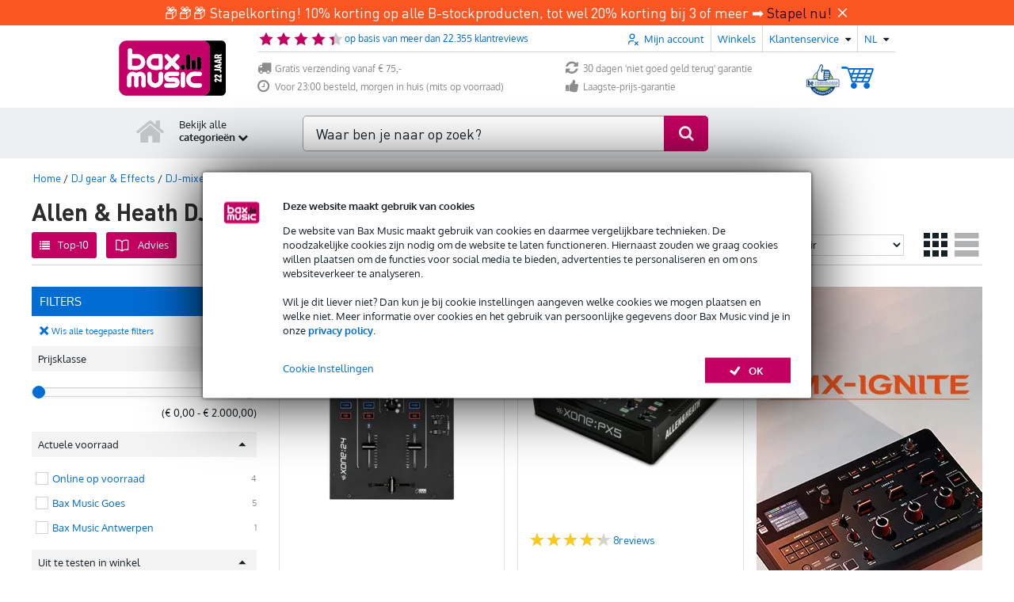

--- FILE ---
content_type: text/javascript
request_url: https://www.bax-shop.be/public/build/4855.5d3a5099.js
body_size: 25438
content:
(self.webpackChunkkasala=self.webpackChunkkasala||[]).push([[4855],{74855:function(e){const o=[{badge:{extra_discount:"Bargain Buy",extra_discount_split:"Bargain<br> buy",popular:"Popular",popular_split:"Popu<br>lar"},baxchat:{close:"Are you sure that you want to close the chat?"},baxmusic:{form:{product_review:{comment:"Comment",nickname:"Nickname",rate:"Rating"}},order:{sku:{"BA-KORTING":{sku:"BA-DISCOUNT",text:"Discount"},"BA-KORTING-COUPONS":{sku:"BA-KORTING-COUPONS",text:"Discount"},"BA-KORTING-KADOBON":{sku:"BA-KORTING-KADOBON",text:"Discount"},"BA-KORTING-SET":{sku:"BA-KORTING-SET",text:"Discount"},"BA-VERZENDKOSTEN":{sku:"BA-SHIPPING",text:"Shipping"}}},product_review:{created:"Thank you for your review."},logo:{title:"%shop_url% Sound | Stage | Studio"},product:{"delete-last-visited":"Clear list","last-viewed":"Recently Viewed","retail-price":"Recommended price"},slogan:"We support your stage"},breadcrumb:{checkout:{thank_you:"Bedankt voor je bestelling!"},item:{all_brands:"Brands",filters:"Filters",home:"Home",search_results:"Search results"}},button:{cancel:"Cancel",decision_help:{standard:"Buyer's Guides",advisor:"Interactive Gear Finder",advisor_help:"Not sure if this item is for you? Use our Choice Checker.",advisor_check:"Start Choice Checker",advisor_check_help:"Not sure if the %productName% is for you? Do a Choice Check."},login:"Log In",logout:"Log Out",logout_success:"You have been successfully logged out",logout_failed:"Logout failed, please try again",min_quantity:"Minus",plus_quantity:"Plus",search:"Search",save:"Save",title:{logout:"Log me out"}},cart:{abandoned:{content:"<strong>note:</strong> the items in your basket are not yet reserved. <br>Continue ordering to complete your purchase."},add_to_cart_button:"Add to Basket",add_to_my_cart_button:"Add to Basket",add_to_cart_from_cart_button:"Add",back:"Continue shopping",bstock:{message:"You are now buying a product that is <strong>not new</strong>. Always read the B-stock information and look at the photos. Then you will know exactly what to expect."},deleted_product:{notification:'<span>You\'ve removed</span> <span class="product-name %extraClassName%">%productName%</span> <span>from your basket. </span>',undo_link:"Undo"},empty:"Your basket is currently empty.",extra_product:{add_to_cart:"Order",complete_order:"Finish Off Your Order!",complete_order_description:"You might find these items interesting",discount:"%emphasis_start%%count%% korting%emphasis_end%",max_items_discount:"{0}max. %items% pieces|[1,Inf[max. %items% pieces with %emphasis_start%%count%% korting%emphasis_end%",title_free:"I want to order a free %product% ",title_price:"I want to add a %product% for just %price% "},gift:{your_gift:"Your gift",other_gift:"Different gift?",choose_other_gift:"Choose a different gift:"},menu:{go_to_cart:"Go to basket",cart_empty:"Cart is empty"},message:{cart_merged:"There are still items in the shopping cart of your previous visit. These are merged with the items of your current visit.",coupon_added:"Discount code %coupon% has been added to your basket.",coupon_or_gift_card_added:"Your gift card / discount code has been successfully applied.",coupon_not_applicable:"The gift card or discount code has been successfully activated but cannot be applied to the current items in your basket.",invalid_quantity:"Invalid number '%quantity%' entered.",max_items:"Your basket has reached the maximum of %max% items",not_yet_reserved:"Please note that any items in your basket haven't been reserved for you just yet. Click '%nextStep%' to complete your purchase.",product_is_not_suitable_for_country:"{1}Please note! '%name%' is not suitable for %country%.|[2,Inf]Attention! %name% is not suitable for %country%.",product_might_not_be_suitable_for_country:"The product %name% may not be suitable for use in %country% due to its property: %filterName% (%filterValue%).",product_quantity_unavailable:"{0}The product '%name%' is unfortunately out of stock.|{1}Of the product '%name%' there is only %count% left to order.|[2,Inf]Of the product '%name%' there are only %count% left to order.",coupon_not_used_up:"If you still order at least %remaining% worth of items, the coupons entered will be fully utilised.",coupon_discount_no_mixing:"You cannot combine fixed and percentage coupons.",coupon_gift_no_mixing:"You cannot combine fixed and percentage gift coupons.",coupon_one_discount_only:"You can only use 1 coupon per order.",coupon_discount_conflict:"You can use only 1 percentage discount voucher per order.",coupon_gift_conflict:"You can only use 1 percent gift voucher per order."},next:{login:"Go to Checkout",shipping:"Shipping method"},old_for_new:"If you want to take advantage of the old-for-new scheme, %link_start%click here for more information.%link_end%",product_table:{add_amount:"Refresh the quantity in the basket",coupon_invalid:"The discount code used does not apply to this product.",extra_warranty_incl:"Includes Bax Music Aftercare Package. Charge of %price% included in the total price.",hide:"Hide contents of basket",product:"{0}Items & Stock Status|{1}Item & Stock Status|]1,Inf[Items & Stock Status",product_label:"Products",product_set_label:"set",remove_product:{label:"Remove product from cart",aria_label:"Remove %product% from cart"}},product_count_label:"Item|Items",show:"see contents of basket",sold_with:{error:"Sorry, something went wrong!",heading:{interesting_for_you:"Interesting for you!",popular_products:"Popular products",sold_with:"Products from your basket are often sold with"},order:"order"},submitButton:"Checkout",usps:{free_shipping:"free delivery"},title:"Shopping basket | Bax Music"},cart_popup:{close_extra_info:"Close extra info",continue_shopping:"Continue shopping",coupon:{discount_label:"Discount"},delete_product:"Remove product from basket",direct_checkout:"Pay now",extra_product:{price_free:"Free"},gift:{price_free:"Free"},reserve_product:"Reserve now",title:"Your shopping cart",to_cart:"Go to basket"},category:{all:"All %category%",top10:"Top 10",full_assortment:"Our Complete Range",information:{subheading:"%category_name% information"},link_title:"Directly to %category%",menu:{assortment_title:"Assortment","overige-title":"Other Departments","popular-title":"Departments You Might Like"},popular_in:"Popular in %category_name%",view_all:"View all"},checkout:{shipping:{message:{business_shipping_without_vat:"If you want to order without VAT, the billing address must match the delivery address. Therefore choosing a collection point is currently not possible.",invalid_delivery_date:"The delivery date indicated is invalid.",missing_partial_delivery_choice:"Please indicate whether your order may be delivered partially or if you prefer it to be delivered in its entirety.",missing_mobile_phone_number:"You have not entered a valid mobile number. Please enter a valid mobile number or choose another shipping method.",missing_pickup_point_choice:"Choose a pick-up point"},billing_address:{title:"Billing Address",name:"Address name/characteristic",default_address:"Default address"},carrier:{internal:"option visible only internally"},co2neutral:"CO2-neutral shipping",delivery:{carrier:{no_delivery_default:"Delivery on this day via %carrier% is not possible.",no_delivery_on_day:"There will be no delivery this day via %carrier%."},date:"Delivery date",date_today:"from<br/>day",not_in_stock:"Your order is unfortunately not (entirely) available from stock. Choosing a specific delivery date is therefore not possible.",pick_date:"Select Your Delivery Date"},partial_delivery:{title:"Partial delivery",option_label:{allow:"Yes, my order may be sent in portions.<br />Products from this order delivered later will be shipped free of charge.",deny:"No, I would like my order to be sent once all of the products are in stock."},pick_date:"Choose a delivery date for items in stock"},pickup_point:{locker_days_available:"If you have opted for a locker; after you are notified, the package will remain for 7 days.",no_postcode:"You haven't entered a postcode yet.",not_found:"No pickup points found",opening_hours:{closed:"Closed",title:"Opening hours"},pick_up_where:"Where would you like to collect the order?",chosen_badge:"Selected Pickup Point",search_postal_code:"Search by postcode",show_less:"Show less",show_more:"Show more",title:"Pickup Point"},slideout:{address:{edit:"Change",edit_title:"Change address",edit_shipping:"Change delivery address",edit_billing:"Change billing address",new_title:"Add new address"},new_address:"Add new delivery address",title:"My addresses"},shipping_address:{addition:"Additions",company_name:"Company name",country:"Country",default_address:"Default shipping address",first_name:"First name",info:"Easily recognise your shipping address by giving it an address name/characteristic",insertion:"Surname prefix",last_name:"Last Name",name:"Address name/characteristic",new:"Add new delivery address",number:"House number",postal_code:"Postcode",salutation:{label:"Title",mr:"Mr.",ms:"Ms."},select:"Select",street:"Address Line 1",telephone:"Phone number",telephone_2:"2nd phone number",telephone_help:"to keep you informed about your order",town:"City/Town"},store_pickup:{address_title:"Collection address",description:"After completing the order, you will receive an e-mail from us with further instructions on how to collect the order. So please wait to drop by the shop for that particular email with additional information.",not_in_stock:"Your basket includes items that %city% store doesn’t have in stock right now. As soon you as you’ve paid for your order, the items will be shipped from our warehouse in Goes as soon as possible. The moment your order is complete and ready to pick up from %city%, we’ll let you know.",title:"Pick up your order at %store%"},tabs:{delivery:"Shipping",pickup:"Pickup"},validation:{address:"This address is incorrect!"}},thank_you:{print_view:"Print screen"},anonymous_checkout:{button:"order as guest",description:"Order without creating a Bax Music account",title:"I want to order as a guest"},carrier:{countdown:{today:"today",tomorrow:"tomorrow",hours:"Hour",minutes:"Min.",seconds:"Sec.",introText:"Want the assurance that your order %date% will be delivered? Then order before %cutoffTime%. You still have:"},error:{title:"None %carrier%and found",message:"Due to a technical error, we were unable to collect collection points.<br>Please try again.<br>If the problem persists, you can choose other delivery method."},internal:"Option visible only internally"},coupon:{cart:{title:"Cart contents:"},form:{deleteCoupon:"Remove this voucher from the shopping cart",deleteGift:"Remove this gift voucher from the shopping cart",label:"Enter Gift Card/Discount Code",submit:"Activate"},popup:{link:{text:"Enter Gift Card/Discount Code"}},product_not_applicable:"The discount code used does not apply to this product.",slideout:{title:"Gift voucher or discount code"},stackdiscount:{name:"Stacking discount",total:"Total stacking discount"},tooltip:{coupon:"Discount codes apply a discount to the products in your basket. Please note that some products are excluded from discount code offers. If that is the case, it will be indicated next to the relevant item in your basket.",gift:"Gift cards apply a discount to the total amount due in your shopping basket. Any unused credits will not be reinstituted."}},delivery:{address:"Delivery Address",choose:"Choose your delivery address",delivery_percentage:{label:"Please note: %carrierName% delivers %deliveryPercentage%% of parcels on the chosen date.",tooltip:'Our current delivery information shows that %carrierName% delivers %deliveryPercentage%% of its parcels on schedule. The delivery date you have chosen is therefore an estimate. As we like to avoid disappointment, we have selected a "delivery period" based on your preferred date. Your parcel will be delivered within this period. <strong>Tip:</strong> want to be more certain that your parcel will be delivered on time? Then look for a carrier with a higher percentage.'},delivery_window:{eta:"Your parcel will be delivered in the period from %startDate% to %endDate%. We cannot give a more precise date due to busy times for the carrier."}},download:"This product is a download. You will receive the product code and download location on the packing slip. You will receive the packing slip by e-mail. It may take some time before you receive the packing slip.",exclbtw:"excluding VAT",how:"How?",label:{amount:"Quantity",price:"Price",subtotal:"Subtotal"},message:{payment_method_unspecified:"You did not specify which payment option/bank you want to pay through.",order_process_error:"Something went wrong while processing your order, please try again later"},mobile_number:{mobile_tooltip:"(e.g.: 06 12345678)<br />Your mobile phone number will be used to inform you by SMS messages of the exact time when your order will be delivered.",required:"required",your_mobile:"Your mobile number"},navigation:{payment:"Proceed to payment",payment_short:"Proceed to payment",overview:"Order Overview"},overview:{checkout_text:"Pay",contact_info:"Contact Details",delivery:{courier_info:"Information for the deliverer",date:"Delivered on",date_range:"Your parcel will be delivered between %date_start% and %date_end%",date_unknown:"Not yet known",label:"Delivery Address",method:"Delivery Method",not_partial:"no partial delivery",partial:"partial delivery",partial_confirm:"If not all products are in stock, please indicate whether your order can be shipped or whether you want to wait to ship until all products of this order are in stock.",time_range:"between %time_start% and %time_end%"},invoice:"Billing Address",mobile:{checkout_title:"Confirm your order",checkout_button_text:"Confirm your order",reservation_title:"Confirm your reservation",reservation_button_text:"Confirm reservation"},vat_number:"VAT number",payment_method:"Payment method",pickup:{label:"Pickup location",date:"Pick up on"},reserve_text:"Finalise reservation",terms_conditions:"General terms and conditions",terms_conditions_text:"By continuing, you agree to our %link_start%general terms and conditions%link_end%"},payment:{badge:{most_chosen:"Most chosen"}},pick:{carrier:"Choose a Carrier",delivery_date:"Select Your Delivery Date",delivery_date_in_stock:"Choose a delivery date for items in stock",location:"Choose a pick-up point"},price:{billingCost:"Payment fees:",exclusive:"Total excluding VAT:",exclusiveAbbr:"Total excluding VAT:",free:"Free",inclusive:"Total including (%price%) VAT:",inclusiveAbbr:"Total incl (%price%) VAT:",inclusiveAbbrNoPrice:"Total incl. VAT:",shippingCost:"Delivery:",subtotalVatInclusive:"Subtotal including VAT:",subtotalVatExclusive:"Subtotal excluding VAT:"},safe_checkout:"At Bax Music we do everything we can to create a safe and secure environment for you as our customer. Paying for your order online is always done via a secure connection (SSL) and within your familiar online banking environment.",shop:"Bax Music shop",steps_bar:{cart:"your basket",delivery:"delivery",login:"sign in",order:"confirmation",payment:"payment",confirm_order:"confirm your order",complete_payment:"Finalise payment"},steps_bar_mobile:{cart:"Your Basket",delivery:"Shipping method",login:"Sign in",order:"Confirmation",payment:"Payment"},waystologin:{login:{heading:"Log Into Your Bax Music Account"},register:{heading:"Make a Bax Music Account"},asguest:{heading:"Order as a Guest",subheading:"I want to order as a guest",description:"Or order without a Bax Music account"}},when:"When?",where:"Where?",payment_method:{disabled_shipping_carrier:"You have opted for delivery via %shippingCarrierName%. This payment method is not supported by the selected carrier.",disabled_min_payment:"%notice%The total amount of your cart is less than %amount%, so payment method %paymentMethodName% cannot be selected.",disabled_max_payment:"%notice%Your shopping cart %billingCosts%has a total amount over %amount%. Above this amount, payment via %paymentMethodName% is not possible.",disabled_days_ahead:"It is not possible to choose %paymentMethodName% as payment method if you want the order delivered on %date%, as payment may not be processed in time.",disabled_partial_delivery:"Payment method %paymentMethodName% cannot be selected for orders that can be delivered in parts.",disabled_if_download:"This payment mode cannot be selected because your order contains a download product.",default:"It is not possible to pay with %paymentMethodName% for this order.",billing_costs:"with %costs% %paymentMethodGroupName% costs "},payment_method_group:{disabled_min_payment:"%notice%The total amount of your cart is less than %amount%which means that payment method %paymentMethodGroupName% cannot be selected.",disabled_max_payment:"%notice%Your shopping cart %billingCosts%has a total amount over %amount%. Above this amount, payment via %paymentMethodGroupName% is not possible."}},collapse:"Folding",content:{author:{about:"About %author%",by:"By %author%",more_from:"More from %author%"},by:"by",comments:{comment:"{0}comments|{1}comment|]1,Inf[comments",form:{comment:{error:"Enter a (longer) comment",help:"min.10, max.10000 characters",label:"Your comment",length:"Number of characters"},email:{error:"Fill in a valid email address",help:"this will not be published",label:"Email Address"},js_required:"JavaScript is required to use this form.",name:{error:"Fill in your name",label:"Name"},rating:{help:"select the right number of stars",label:"Your rating"},submit:"Submit"},leave_a_comment:"Leave a comment",leave_first_comment:"Be the first to leave a comment",none:"No comments",none_long:"No comments have been left yet",out_of_5:"van 5, op basis van",rating:"Beoordeling"},related_brands:"Related brands",related_products:"Related products",read_more:"Read more…",read_less:"Read less"},customer:{address:"Address Line 1",city:"Town/City",company:"Company Name",country:"Country",email:"Email",fullName:"Full name",phone:"Telephone",zip:"Postcode"},customer_service:{back:"Back to customer service",contact:{company_details:{label:"Contact",profile:"Company profile",fields:{bank_bic:"BIC code",bank_iban:"Account number",coc_number:"CoC number",email:"Email",statutory_name:"Company name",telephone:"Phone",vat_number:"VAT"}},correspondence_only:"Correspondence address only",helpdesk:{availability:"Customer service availability",holiday_hours:"Availability on holidays",regular_hours:"Standard availability"},page_title:"Contact information and opening hours",returns:"Find out about our returns procedure"},faq:{help:{plain:"Didn't find what you were looking for? Try searching again or ask customer service!",with_link:'Didn\'t find what you were looking for? Try again or ask <a href="%url%">our customer service</a>!'},questions:{less:"less questions",more:"more questions"},search:{results_found:"Picked out for you",no_results:"Sorry, nothing was found!<br/>Try searching again or ask our Helpdesk!"},title:"Frequently asked questions",widget:{back:"Go back",categories:"Select a category",header:"Check out our Frequently Asked Questions",questions:"Select a topic"}},pages:"Customer service pages",read:{less:"Show less",more:"Show more"},search:"Consult our customer service pages ...",title:"Helpdesk"},day:{monday:"Monday",tuesday:"Tuesday",wednesday:"Wednesday",thursday:"Thursday",friday:"Friday",saturday:"Saturday",sunday:"Sunday"},deals_menu:{title:"Offers & Promos",view_all:"View all"},errors:{404:{"not-found":"Page not found",heading:"This page does not exist (anymore)","search-with-results":"Unfortunately, we couldn't find what you were looking for. Maybe you're looking for one of these products:",search:{heading:"Alas! We did not find any products for your search.","what-to-do":{alternative:"Try another search",customerservice:'Looking for information about our service? Go to the <a href="%contactUrl%">customer service</a> page.',heading:"What can you do?",spelling:"Check the spelling of your search"}},text:"Apologies, we were unable to find what you were looking for."},500:{heading:"We'll be right back!",text:"Apologies for the inconvenience."},503:{search:{heading:"Products",message:"Something went wrong while searching. Please try again later"}},not_implemented:{text_mobile:"This page is not yet available on our mobile site."}},footer:{about:{header:"About Bax Music"},categories:"Categories",contact:"Contact",copyright:"General Copyright",customer_service:{header:"Service",header_title:"Customer service",payment_options:"Payment methods"},mobile:{header:"Mobile website",to_mobile:"To mobile website",to_mobile_title:"To mobile website"},other:{disclaimer:"Disclaimer",header:"Other",privacy_policy:"Privacy policy",terms_conditions:"General terms",cookie_settings:"Cookie settings"},post_adres:{title:"Contact",no_sale_point:"Correspondence address only",returns:"Find out about our Free Returns"},social_follow:"Follow us",stores:"Shops",tax:"All prices include %taxRate%% VAT unless otherwise stated"},form:{validation:{creditcard:"Enter a valid credit card number.",city:"Enter your city",company_name:"Enter your company name",date:"Enter a valid date.",dateISO:"Enter a valid date (ISO).",digits:"Enter numbers only.",email:"Please enter a valid e-mail address.",email_required:"Enter your e-mail address",equalTo:"Enter the same value again.",first_name:"Enter your first name",house_number:"Enter your house number",invalid:"Invalid entry",last_name:"Enter your last name",max:"Enter a value less than or equal to %max%.",maxlength:"Maximum %maxlength% characters allowed",min:"Enter a value greater than or equal to %min%.",minlength:"Minimum %minlength% characters required",number:"Enter a valid number.",password:"Enter your password",password_equal:"Passwords do not match",postcode:"Enter your postcode",postcode_invalid:"Invalid postcode",province_code:"Province code",range:"Enter a value between %min% and %max%.",rangelength:"Enter a value between %min% and %max% characters long.",remote:"Check this field",required:"This field is mandatory",street:"Enter your street name",street_invalid:"Invalid street name. We are not allowed to ship to a PO Box.",url:"Enter a valid URL."},choice:{select_value:"Select a value..."},phone:{attributes:{title:"Your phone number, e.g. %phoneNumber%"},error:"Invalid phone number, please enter as %phoneNumber%"},postcode:{error:"Enter your postcode, ex. '%postcode%'"},vat:{attributes:{title:"Your VAT identification number, e.g. %vatNumber%"},error:"Invalid entry. Sample VAT identification number: %vatNumber%"},domtom:{title:"",text:""}},information_menu:{title:"Information"},internal:{option:"option only visible internally"},label:{email_short:"E-mail",email_long:"Email Address",password:"Password"},latest_news:{title:"Latest news",to_news_page:"All News",next_page:"Show next results"},login:{account:{button:"Fill in my details",form:{email:{label:"Email Address"},password:{label:"Password"},button:"Log In"},heading:"Log Into Your Bax Music Account",info:"Log in with your Bax Music account"},checkout:{title:"Login"},error:{something_went_wrong:"Unfortunately, something went wrong...",username_password_invalid:"Incorrect username or password. Try again.",login_required:"You need to log in to view this page."},heading:"Login",label:{password:"Password",username:"Email Address",button:"Log In"},login_with_account:"Log in with your Bax Music account",password_forgotten:"Forgot your password?",placeholder:{password:"Password",username:"Email Address"},register:{button:"Register now",heading:"I'd like to register as a customer",info:"Create a Bax Music account and enjoy the benefits"},success:"Welcome %name%, you are redirected...",title:"Sign up in one of the following ways",want_to_register:"I'm not a customer yet, and would like to register."},mail:{disclaimer_notice:'<a href="%disclaimer_url%" style="text-decoration: underline;" target="_blank">This disclaimer</a> applies to all of our messages.\n',disclaimer_text:"No rights can be derived from the website or the information/prices contained in this e-mail.\nThis e-mail has been generated by the web store robot.\n",customer_service_notice:'Should you have further questions, please consult the FAQ on our <a href="%customer_service_url%" target="_blank" style="%link_style%">customer service</a> page.\n',signoff:"Kind regards,\n\nThe Bax Music team\n",customer_service:{question:"I have a question about the following product.",comment:"Comment:",greetings:"Dear Customer Service",signoff:"Kind regards,",footer:"This e-mail has been generated by the web store robot.",faultfound:"I found an error on the following url:",recommendproduct:"would like to draw your attention to a Bax Music product in which you are probably interested.",greetUser:"Dear",moreInfo:"More Information",gotoProduct:"Go to product"},contact:{tel:"Tel: %phone_number%",email:'E-mail: <a href="mailto:%email_address%" style="%link_style%">%email_address%</a>',website:'Website: <a href="%link_url%" style="%link_style%" target="_blank">%link_text%</a>'}},manufacturer:{overview_page_title:"Brands",search:{no_results:"Brand not found",placeholder:"Find a brand"}},media:{title:{"360deg":"360&deg; Photo",video:"Videos (%count%)"},zoom:"Enlarge"},mobile:{assortment:{title:"Assortment"}},mybax:{warranty:{button:"Register your return",general:{header:"General information about Bax Music Warranty & Returns",body:"There may be several reasons why you want to send back an item or an entire order, and we have a slightly different return process for each reason. To make sure your return is handled as smoothly and quickly as possible, we’ve created a separate page to guide you through the process step by step. You can also register an item for return via your Bax Music account."},more:{header:"For more information",body:"If something is still not clear or you have any questions about the conditions below, feel free to call: 020 36952176 or email: customer-service@bax-shop.co.uk"},title:"Warranty & returns"}},navigation:{back_to_results:"Back to results",end:"End",next:"Next",page:"Page %page%",pageOf:"Page %page% of ",previous:"Back",press_next:"Please click to continue",start:"Begin"},notify_product_in_stock:{footer_notice:"Your e-mail address and name will be saved to send a one-time e-mail as soon as this product is in stock.",label:{email:"Your email",name:"Your name",submit:"Send"},link:"E-mail when in stock",submit_error:"Something went wrong while sending",thanks_message:"Your details have been saved. As soon as this product is in stock, we will send you an e-mail.<br> This data will then be removed from our database.<br>",title:{modal:"Mail me as soon as this product comes in stock",thanks:"Thanks"}},opening_hours:{closed:"Closed",open_from_until:"%opening_time% - %closing_time%",open_with_deviating_closing_time:"Closed from %closing_time%",open_with_deviating_opening_time:"Open from %opening_time%",title:"Opening times",title_shop:"Shop opening hours",today:{today:"Today",closed:"Closed today",open_on_sunday_shopping:"Open today until %closing_time% (Shopping Sunday)",open_until:"Open today until %closing_time%",opens_at:"Open today from %opening_time%"}},order:{status:{received:"Received",pending:"Processing",canceled:"Cancelled",canceled_zombie:"Cancelled (zombie)",shipped:"Shipped",ready_for_pickup:"Can be collected",payment_received:"Payment received",pickup_complete:"Collected",backorder_1_shipped:"Backorder 1 shipped",backorder_2_shipped:"Backorder 2 shipped",backorder_3_shipped:"Backorder 3 shipped",online_payment_failed:"Online payment fails",awaiting_payment:"Awaiting payment ",cancel_in_48h:"Will be cancelled within 48 hours",backorder:"In backorder",suspicious_creditcard:"Dubious credit card",ap_declined:"AP denied",ap_authorised:"AP authorised",ap_invoiced:"AP billed",ap_refund:"AP refunded"}},password_change:{layout:{title:"Adjust password",text:"Set a new password down below"},form:{new_password:{first:"Choose a new password",second:"Fill in the password again"},submit:"Change password"}},password_forgotten:{layout:{title:"Forgot your password?",text:"If you can't remember your password, just enter your email address below and we’ll send you a message within a couple of minutes so you can make a new one. If you run into any other problems, feel free to reach out to our Helpdesk."},form:{email:"Your e-mailadress",submit:"Submit"},result:{layout:{title:"An email has been sent",text:"An e-mail will be sent to %email% within several minutes. This e-mail contains a link that lets you change your password. Please note: the e-mail will only be sent if the entered e-mail address is registered in our system.\n"}}},password_user_notfound:{mail:{subject:"Bax Music | password forgotten?",title:"Password forgotten?",body:'Dear,\n\n\n&bull; Create a <a href="%register_url%" >new account</a> using this e-mail address.\n&bull; Try to <a href="%checkout_login_url%" >log in</a> using a different e-mail address.\n'}},password_reset:{mail:{subject:"Bax Music | reset your password",title:"Reset your password",body:"Dear %full_name%,\n\nWe have received a request to reset the password connected with your account.\n\nIf you submitted the request, please click on the link below to change your password:\n<a href=\"%reset_url%\" >%reset_url%</a>\n\nIf you can''t click on the link, you can also copy the link and paste it into the address field in your web browser.\nIf you did not submit a request to reset your password, you can ignore this e-mail and your password will remain the same.\n"}},payment:{afterpay:{phone_number_edit:"You can also update your phone number in %tag_start%your invoice data%tag_end%.",phone_number_error_short:"Error",phone_number_invalid:"You need a valid phone number to checkout with AfterPay",phone_number_on_record:"The following phone number will be used to validate your AfterPay payment",phone_number_saved:"Your phone number has been saved",phone_number_saved_short:"Saved"},choose_payment_method:"Choose a payment method",click_to_pay:"Click the button to pay via %payment_method_name%",extra_costs:"additional costs: %costs%",go_to_cart:"Go to cart",inline_creditcard:{error:"Sorry, something went wrong!",retry:"Try again",waiting:"Is the form taking too long to load?"},no_available_payment_methods:"No payment methods available",no_payment_text:"The total amount remaining to be paid is €0.00. No payment is required.",not_available:"This payment method is not possible",shipping_method_unsupported:"You have selected delivery via %carrier_name%. This payment method is not supported by the selected carrier.",title:"How would you like to pay?",title_no_payment:"No payment necessary",redirect:{title:"Baxshop.co.uk - You will be redirected for payment...",title_short:"Payment",please_wait:"You will be redirected for payment. Please be patient for a moment.",timeout_please_try_again:"This is taking too long, click here to try again ?"},result:{acceptance:{canceled:{title:"Unfortunately, your payment failed"},declined:{title:"Unfortunately, your payment has been declined",description:"This rejection can have various causes, but we advise you to contact your bank immediately if the cause is unknown to you."},exception:{title:"Unfortunately, your payment was not immediately approved",description:"Once we receive the final approval, which takes about 5 minutes, we will ship the products directly to you. Once again, we thank you for your order."}},cancel_order:"Cancelling your order",edit_or_retry_order:"Adjust / reorder your order",or_would_you_like_to:"Or do you want...",payment_failed_question:"Did your payment fail?",retry_payment:"Try again",title:"Unfortunately, your payment failed",visit_order_details:"View the details of your order"}},placeholder:{username:"Email Address",email:"E-mail address",password:"Password",search_bar:"What are you looking for?"},price:{BStockFrom:'<a href="%url%">B-Stock</a> from %price%',contact:"Contact us for the price!",combined_price:"Now as a combination for",currently_bundled_for:"Now as combination for",discountedFrom:"From %price%",ecoTaxIncluded:"incl. environmental impact: <strong>%price%</strong>",msrp:"Recommended price",taxExclText:"excl. %rate%% VAT",taxInclText:"incl. %rate%% VAT",unknown:"The price of this product is not yet known",your_discount:"You save"},product:{addToCart:{slideout:{title:"The product has been added to your basket",nav:{back:"Continue shopping",forward:"Proceed"}}},alternatives:{accessories:"Accessories (%count%)",demo_available_in_shop:"This product is available as a demo copy in our shop in %city%",other_from_same_brand:{search_link:"Find all products of the brand %brand%",title:"Other products from %brand%"},other_from_same_category:{search_link:"Search all products in category %category%",title:"Alternative products by other brands"},other_from_same_category_and_brand:{search_link:"Find all products from the brand %brand% in the category %category%",title:"Related products from %brand%"},out_of_stock_alternatives:"Alternative items",out_of_stock_no_alternatives:"No alternatives found",title:"More products at Bax Music",try_product_in_shop:"You can try this product in our shop in %city%",variations_slider_title:"See also (%count%)"},b_stock:"B-stock",b_stock_description:"This item has been returned and may show light signs of use. Please check the photos.",bundle:{title:"Package deal",title_with_count:"Combination advantage (%count%)",order_as_bundle:"Order as set"},demo:{label:"Demo",subtitle:"This product is available as a demo in our shop in %city%"},downloads:{info:{is_download:"This product is a download. After completing your purchase, you'll receive a packing slip via e-mail which includes the download code and download link.",label:"Download Product",no_returns:"Download products sent by e-mail cannot be returned.",wait_for_slip:"It can sometimes take a little while for the packing slip to reach you. Please make sure to check your spam or junk folder."},table:{description:"Description",extension:"Extension",language:"Language",language_unknown:"Unknown",type:"Type"},title:"Downloads (%count%)"},extra_warranty:{benefits:{extended_period:"A 2-year warranty extension on top of the standard warranty",extended_return_period:"%extendedReturnPeriod%-day trial period (normally %standardReturnPeriod% days)",free_loaner:"Free loan gear while you wait for repairs (on request)",free_returns:"Free returns for repairs during the entire warranty period",label:"Get the Bax Music Aftercare Package with this product and get:"},default_warranty:"Bax Music Guarantee: %period%",disclaimers:{in_addition:"The statutory warranty remains valid. The Aftercare Package does not affect this. When you purchase the Bax Music Aftercare Package, it includes a warranty extension, which will be in addition to the statutory warranty period.",percentage:"The cost of the Bax Music Aftercare Package is based on a percentage of the item price. Therefore, the price of the Aftercare Package will vary from one item to another."},offer_label:"Select now to get a 2-year warranty extension and other exclusive perks!",price_label:"%price% one-time fee",title:"Bax Music Aftercare Package"},news:{title:"News and items (%count%)"},not_found:"Product not found",others_bought:{label:"Other people also bought",add_to_cart:"Add to order",added:"Added"},outOfAssortment:"This item is discontinued",popup:{error:"Sorry! Something went wrong!",more_information:"More information"},product_information:{extra_warranty:"Now temporarily with %years% year extra warranty!",general:"General",tabs:{description:"Description",details:"Details"},tips:"Tips or comments about this product",title:"Product information",warranty:"Bax Music Warranty",warranty_unknown:"The warranty period of this product is unknown."},product_number:"Product no: %sku%",product_number_as_prefix:"Product no: ",pros_and_cons:"Pluses and minuses",rent:{button:"Hire this item",title:"Hire this item",popup:{title:"Hire your gear at Bax Music!",description:"Always dreamed of playing a musical instrument but never had the cash to pick one up? Want your child to try out their new musical hobby before you buy?"},usp:{cancellation:"Your hire contract can be cancelled after just 4 months",delivery:"<strong>Free</strong> delivery",price:"Hire this item for as little as £%price% a month",rent_multiple:"Hire multiple items at the same time: min. %min% and max. %max%",rent_to_buy:"The option to buy your hired gear at a discount",warranty:"Quick exchange if the item develops a fault"}},reservation:{how:"<strong>How does it work?</strong><br> Click on ‘Reserve Item’ and we’ll prepare it for pickup in %city%.",instock:"<strong>When can I pick it up?</strong><br> As soon as you get an email letting you know that your order is ready for pickup. This usually takes less than 24 hours.",instock_email_info:"Within 24 hours, you will receive an <strong>e-mail</strong> containing the <strong>date</strong> and <strong>time</strong> when you can collect your order.",not_instock:"<strong>When can I pick it up?</strong><br> As soon as the item is in stock again, we’ll have it shipped to the store. We’ll send you an email to let you know that your order is ready for pickup.",pay:"<strong>When do I pay?</strong><br> You can pay for the item in the store when you come to pick it up.",try:"<strong>Can I reserve an item just to try it out?</strong><br> Sure! And don’t worry, if it’s not quite right for you, you don’t have to buy it either."},shop:{can_test_in_shop:"To be tested in shop",slideout:{link:{reserve:"Booking",reserved:"Reserved"},reserved:{button:"Reserve Item"},title:"Reserve this product and pick it up at one of our Bax Music shops"},stock:{canBePickedUp:'This product is (partially) in stock at one of our <a href="%url%#shop-stock-information" class="js-shop__stock--open-slide">Bax Music shops</a>',title:{notonline:'{1}Well in stock at <span class="text-underline">%count% store|</span> ]1,Inf[Well in stock at <span class="text-underline">%count% shops</span> ',online:'{1}Also in stock at <span class="text-underline">%count% store|</span> ]1,Inf[Also in stock at <span class="text-underline">%count% shops</span> '},view:"View <strong>shop stock</strong>"}},shop_stock:{demo_available_in_shop:"A demo model of this product is available in this shop",reserve_and_pickup:'Reserve this product and pick it up at one of our <span class="underline" rel="infobox" title="%title%">Bax Music shops</span>',reserve_and_pickup_mouseover:"There are music havens and music paradises! How big is a Bax Music shop? Even in an S-size Bax Music store, up to 200 m² in size, every product group in our range is present: from guitars, ukuleles, drums and digital pianos to microphones, DJ gear, speakers and lighting. The other extreme is an XL store, with at least 1,000 m² of floor space. In between, we have the M-store (200 to 500 m²) and the L variant (500 to 1000 m²).",reserve_and_pickup_short:"Reserve this product and pick it up at one of our Bax Music shops",reserve_link:"Booking",shop_in_city:"Bax Music shop in %city%",title:"Shop stock"},stock:{temporarily_unavailable:"Temporarily unavailable",temporarily_unavailable_shops_exception:"Temporarily unavailable online, but available in one or more stores."},specifications:{dimensions:"Dimensions",heading:"Product specifications",including_packaging:"Incl. packaging",properties:"Product features",see_all:"Full specifications",title:"Specifications",unknown:"Not yet known",weight:"Weight",weight_and_dimensions:"Weight and dimensions including packaging"},usedInCountries:{long:"This product is only suited for use in: %countries%",short:"Only for:"},quick_view:"Quick view"},product_feedback:{footer_notice:"Your personal data will not be stored",label:{email:"Your email",message:{ask_question:"Your question",report_error:"Description/error"},name:"Your name",submit:"Send"},link:"Found an error? Report it to us",submit_error:"Something went wrong while sending",thanks_message:"Your message has been successfully sent to our helpdesk!",title:{ask_question:"Ask a question about this product",report_error:"Found a mistake? Let us know",thanks:"Thanks"}},product_compare:{title:"Compare your gear",general_information:{read_more:"Read more",title:"General information",weight:"Weight (including packaging)",dimension_description:"The weight and dimensions <b>include</b> packaging",length:"Length (including packaging)",width:"Width (including packaging)",height:"Height (including packaging)",category:"Category",evaluation:"Rating",no_evaluation:"No rating",valuations:"ratings",valuation:"",stock:"In stock",description:"Description"},specifications_information:{title:"Specifications"},characteristics:{title:"Product features"},seo:{title:"Products comparator | Bax Music"}},product_listing:{all_categories:"All categories",brand:"Brand",categories:"Categories",category_info:"Category information",deals:"Special offers",external_reviews:{title:"Reviews"},filters:{brand:{all_brands:"All brands"},clear:"Clear all filters",heading:"Filters",price:{name:"Price range",subheading:"Show products between"},show:{less:"Show less",more:"Show more",results:"Show results"},stock:"Stock"},need_advice:"Product specialists",newest_products:"Newest products",no_products:{heading:"We couldn't find what you're looking for.",what_can_you_do:"What can you do?",check_spelling:"Check the spelling of your search",try_another_query:"Try another search term",customer_service:'Looking for info about our service? Go to our <a href="%url%">Helpdesk</a> page'},order_by:{label:{desktop:"Sort by",mobile:"Sort products by",short:"Sort by"},fields:{cdate:"Newest products",name:"Name - A / Z",name_rev:"Name - Z / A",popular:"Popular",price:"Price - Low / High",price_rev:"Price - High / Low",product_average_votes:"Highest rated",product_cdate:"Latest products",product_name:"Name - A / Z",product_name_rev:"Name - Z / A",product_price:"Price - Low / High",product_price_rev:"Price - High / Low",product_stock:"Stock - High / Low",score:"",relevance:"Relevance",stock:"Stock - High / Low",stock_rev:"Stock - Low / High"}},paginator:{collapse:"Collapse",expand:"Expand",expand_collapse:"Collapse/expand",next:"Next",previous:"Previous",up:"To top"},products:"Products",products_found:"{0}No items were found.|{1}We’ve found %startwrap%1%endwrap% product.|]1,Inf[We’ve found %startwrap%%count%%endwrap% items.",related_products:{heading:"Related items",sub_heading:"The items below don’t fully match your search, but might interest you"},related_queries:"Related searches",searched_for:"You have searched for %startwrap%%keyword%%endwrap%",specialists:"Our specialists will give you the best possible service and are happy to offer excellent professional advice!",top_ten:"Top-10",whatsapp:"Ask your question via Whatsapp"},recommend_to_friend:{footer_notice:"Your personal data will not be stored",label:{email:"Your email",friend_email:"E-mail friend",friend_name:"Friend's name",message:"Your message",name:"Your name",submit:"Send"},link:"Tip this product to a friend",submit_error:"Something went wrong while sending",submit_success:"Email has been successfully sent to %name% (%email%)",title:{modal:"Recommend this product to a friend",thanks:"Thanks"}},recommendations:{"homepage-grid":{title:"Recommended for you"}},registration:{checkout:{register_button:{label:"Next"},title_guest:"Order as a Guest",shipping_address:{pickup_point_notice:'%break%<p>Would you like the order to be delivered to a collection point? %break% You will be able to specify this later under "Delivery method".</p>'}},flash:{success:"Your personal data is stored"},form:{email:{error:{in_use:"This e-mail address has already been registered.",tip_password_forgotten:"Forgot your password?"}},invoice_address:{title:"Billing Address"},password:{password_strength_info:"Tip: Choose capital letters, special characters and numbers to make your password more secure.",password_strength_message:"Security level of password:"},register_button:{label:"Register now",label_mobile:"Register"},shipping_address:{title:"Shipping information"},title:"Register"},title:"Register"},reviews:{form:{close:"Close",description:{error:{min:"Your review must include at least 10 characters",max:"Your review must include less than 10,000 characters"},label:"Your review"},disabled:"A review can no longer be written about this item",name:{error:"Your name must include at least 2 characters",label:"Your name"},rating:{error:"Your rating must be a minimum of 1 star or a maximum of 5 stars",label:"Your rating"},status:{error:"Something went wrong!",success:"Thanks! Your review has been sent"},submit:"Send",write_new:"Write a review"},link:{readAudioFanzine:"Read more on Audiofanzine",translateAll:"Translate all reviews into English",translateOne:"Translate to English",viewOriginal:"View original review"},linkShowAll:"Show all %total% reviews",list:{error_loading:"There are no reviews for this item yet.",load_more:"Load more reviews",loading:"Loading reviews...",no_reviews:"There are no reviews for this product yet."},pluralize:"{0}reviews|{1}review|]1,Inf[reviews",readOrWrite:"Read reviews or write one yourself!",title:{otherReviews:"Reviews from other countries",short:"Reviews",short_with_count:"Reviews (%count%)",short_with_count_html:'Reviews <span class="nbOfReviews">(%count%)</span>',translateAll:"Translate all reviews into English",viewOriginal:"View original reviews",wroteAbout:"Wrote the following about"},translated_from:{de:"This review was automatically translated from German.",en:"This review was automatically translated from English.",es:"This review was automatically translated from Spanish.",fr:"This review was automatically translated from French.",it:"This review was automatically translated from Italian.",nl:"This review was automatically translated from Dutch.",sv:"This review was automatically translated from Swedish."},write:"Write a review",none:"no reviews yet"},scroll_to_top:"Back to top",search_bar:{alt:{throbber_image:"Search..."},see_all_categories:"Browse by %tags_before%Department%tags_after%",suggestions:{goto:"Go to",advisor:"Buyer's Guides",none_found:"Search for %query%",scoped:{heading:"Search in categories",link:"%query% at %scope%"}},title:{back_to_homepage:"Back to homepage"}},seo:{description:{manufacturer_list:"An overview of all brands at Bax Music",homepage:"Bax Music always offers the best XXL Service, Free Returns, a 30-Day Trial Period, and 3-Year Bax Music Warranty",homepage_og:"Bax Music always offers the best XXL Service, Free Returns, a 30-Day Trial Period, and 3-Year Bax Music Warranty",default:"Large assortment of %name% available for immediate delivery | %days% days 'money-back' guarantee | orders placed on weekdays before %hour% o'clock, delivered the next day!",product:"Always with the best XXL service at Bax Music | %days% days 'money-back' guarantee | orders placed on weekdays before %hour% o'clock, delivered the next day!",gallery_og:"Bax Music Store",gallery:"Bax Music has music stores in Amsterdam, Goes, Rotterdam, and Antwerp, with everything for DJs, producers, musicians, and other music lovers!",contact:"",shop_index:"Bax Music has music shops in Goes, Rotterdam, Amsterdam, Apeldoorn, Antwerp and Bruges, with everything for DJs, producers, musicians and other music lovers!"},title:{default_category:"%cat% | Bax Music",manufacturer_list:"Bax Music | Brands",shop_index:"Bax Music music shops: six music shops with extensive range",shop_page:"%name%: the store for your musical instruments and gear",homepage:"Bax Music | Online music store for DJs, producers and musicians",homepage_og:"Bax Music | Online music store for DJs, producers and musicians",default:"buy a %name%? | Bax Music",contact:"Contact information and opening hours | Bax Music",customer_service:"Customer Service | Bax Music",gallery:"Bax Music music stores: four stores with an extensive assortment"},sale:{title:"Buy %product% sale product? | Best XXL Service | Bax Music",description:"Large assortment of %product% sale products available for immediate delivery | %days% days 'money-back' guarantee | orders placed on weekdays before %hours% o'clock, delivered the next day!"},catalog:{title:"Complete assortment from Bax Music",description:"View the complete assortment from Bax Music. | %days% days 'money-back' guarantee | orders placed on weekdays before %hours% o'clock, delivered the next day!"},category_overview:{title:"%cat% | Bax Music"},manufacturer_category:{heading:"%man% %cat%",title:"%man% %cat% | Bax Music",description:"Large assortment of %man% %cat% available for immediate delivery | %days% days 'money-back' guarantee | orders placed on weekdays before %hours% o'clock, delivered the next day!"},registration:{title:"Registration"},registration_completed:{title:"Registration completed"},news:{title:"News",description:""},wishlist:{order_of:"Order of",wishlist_of:"Wishlist of"},checkout:{title:{step_2:"Shipping method",step_3:"Payment method",step_4:"Confirmation"}}},shipping:{cost:{free:"free",paid:"Delivery",paid_price:"Delivery: %price%",paid_price_excluding:"Delivery: %price% (excluding VAT)"},fulfilment_text:{condition:{afterpay:"If Afterpay validates your payment",payment_received:"If your payment is received in time"},delivery_window:{between_dates:" between %delivery_date% and %delivery_window_end%",on_day:" on %delivery_date%",on_day_with_time:" on %delivery_date%, between %delivery_period_start% - %delivery_period_end%"},template:{on_date_with_time_window:"On %date% between %start% and %end%",parcelshop:"Your order will be delivered to a %carrier_name%%delivery_window%",parcelshop_conditional:"%condition%, your order will be delivered to a %carrier_name%%delivery_window%",shop:"You can collect your order from %carrier_name%%delivery_window%",shop_conditional:"%condition%, you can collect your order from %carrier_name%%delivery_window%",standard_delivery:"Your order will be delivered by %carrier_name%%delivery_window%",standard_delivery_conditional:"%condition%, your order will be delivered by %carrier_name%%delivery_window%",today_with_time_window:"Today between %start% and %end%",tomorrow_with_time_window:"Tomorrow between %start% and %end%",tomorrow_night_with_time_window:"Tomorrow evening between %start% and %end%",tonight_with_time_window:"Tonight between %start% and %end%"}},validation:{choose_pickup_point:"Pick a %name%",fix_address_or_choose_another:"Please correct the address or choose a different shipping method.",house_number_incorrect:"The house number '%name%' of the chosen address '%number%' is not correct.",mobile_phone_number_incorrect:"You have entered an invalid mobile number. Please enter a valid mobile number or choose a different shipping method.",mobile_phone_required:"Your mobile phone number is required.",selected_address_incomplete:"The address information you chose '%name%' is not correct.",partial_delivery_undefined:"Please indicate whether your order may be delivered partially or if you prefer it to be delivered in its entirety.",phone_number_incorrect:"The telephone number you entered is invalid.",address_incorrect:"This address is incorrect!"},method:{bpack:{address_type_name:"bpack",brand:"bpost",title:"bpost pickup point"},bpost:{max_housenumber_length:"For delivery with BPost, your house number cannot be any longer than 8 characters. Any further information can be added to the ‘Additions’ field."},colissimo_pickup:{address_type_name:"Colissimo",brand:"Colissimo",title:"Colissimo pickup point"},dhl_delivery:{delivery_code_notice:"For this order, you will receive a code via e-mail from DHL. This code needs to be shown to the DHL courier to confirm that the package is being delivered to the right person."},dhl_parcel_shop:{address_type_name:"DHL Parcel",brand:"DHL",title:"DHL collection point","pickup-info":"In stock and ordered before 11:00 pm? Then your order will be ready for collection at your nearest DHL ServicePoint the next day from around 1:00 pm. Advice: please wait to receive confirmation via your DHL app or email before collecting, and please note the opening hours of your collection point."},mondial_relay:{address_type_name:"Mondial Relay",brand:"Mondial Relay",title:"Mondial Relay collection point"},post_nl_pickup:{address_type_name:"PostNL collection point",brand:"PostNL",title:"PostNL collection point"},parcel_force:{address_type_name:"ParcelForce",brand:"ParcelForce",title:"ParcelForce Collection point"},ups_pickup:{address_type_name:"UPS Access Point",brand:"UPS",title:"UPS Access Point"}},noCarrier:"Unfortunately, we are unable to ship one or more items. This is usually because an item is too large or heavy for our courier. We are working hard to make this possible again soon.",overview:{button:{add_address:"Add Address"},heading:"Your Delivery Addresses",info:"You can edit your delivery address while placing an order, or by clicking on the pencil icon next to the address you want to change.",set_as_default:"Set as default delivery address",shipping_address:"Shipping address"},pickup:{search:{button:{desktop:"Search",mobile:"Search"},no_pickup_points_found:"No collection points found.",pickup_at_location:"You've indicated you want to pick up your order at:",search_pickup_point:{desktop:"Search for a pickup point near you",mobile:"Search for a pickup point near you"},where_to_pickup:{desktop:"At which %name% would you like to collect your order?",mobile:"At which %name% would you like to collect your order?"},zipcode_placeholder:"Postcode"}},choices:{both:"Indicate whether you would like your order delivered or collected.",delivery:"Please indicate how you would like your order to be delivered.",pickup:"Please indicate where you would like to collect your order."}},social:{facebook:"Follow Bax Music on Facebook",twitter:"Follow Bax Music on Twitter",youtube:"Follow Bax Music on Youtube",tiktok:"Follow Bax Music on TikTok",instagram:"Follow Bax Music on Instagram",pinterest:"Follow Bax Music on Pinterest",blog:"Follow Bax Music via Blog",blog_button:"blog"},special_events:{"2024/open-dag":{title:"",meta_description:""},"2024/ade":{title:"",meta_description:""},"2024/black-friday":{title:"Black Friday 2024",meta_description:"From the dawn of Black Friday 2024 to the close of Cyber Monday 2024, the Bax Music team will be stacking up a wee mountain of mouth-watering offers."},default_title:"Bax Music | Online music shop for DJs, producers and musicians",black_friday:{header:{title:"7% discoumnt",subtitle:"on the entire catalog",banner:"Use discount code: <span>BF2023</span> in your shopping cart"},title:"Black Friday",topdeals:"Top 16 <span>Black Friday</span> deals",category_deals:"View the <span>Black Friday</span> deals per category",brand_deals:"You also get a 7% discount on these brands",combination_deals:"Black Friday's Crazy Combinations",other_deals:"View other offers here",faq:"Frequently Asked Questions",conditions:"Crazy Combinations <span>-</span> Terms and Conditions",check_all_deals:"View all Black Friday deals >>"},carnaval:{title:"Carnival | the best deals at Bax Music",meta_description:"At Bax Music you will find everything for a fantastic Carnival! Plus, we have 20 dazzling deals that will get you in the mood."},goede_voornemens:{intro_first_part:"We support your dream! One of the most popular New Year's resolutions is to learn to play a musical instrument. That is why we have special Bax Music Starter Sets at Bax Music. These sets have been carefully put together by the experts at Bax Music and are particularly suitable for beginning musicians. In addition, the components of the sets are often suitable for expansion, so with a Bax Music starter package, everyone can go for years! Which instrument will you choose for 2023?",intro_second_part_header:"From DJs to drummers!",intro_second_part:"Do you or does your child dream of a future as a famous musician or successful DJ? Then now is the time to make that dream come true. There are Bax Music Starter Sets for DJs, for guitarists on electric or acoustic guitar, for bassists, for beginning light and sound technicians, for keyboard players and beginning drummers. The Bax Music Starter Sets have been put together in consultation with stage, sound and studio professionals and give the starting musician or DJ the necessary creativity that he or she will enjoy for years to come. With the Bax Music Starter Sets you make a good start, and in music, that's more than half the battle!",startersets:"STARTERSETS",blog:"BLOG",title:"Good intentions"},lucien_foort:{title:"Lucien Foort",header:{header:"Lucien Foort header"},intro:{intro_first_part:"Behind the company Analog Kitchen is DJ/producer Lucien Foort. A name that may not immediately ring a bell with everyone, but as soon as you search for the rave hit Quadrophonia on YouTube, you will immediately recognise it. That's Lucien in the early 90s! He has earned his spurs over the years. For Bax Music, he has put together handy sets of producer-gear, specifically gear that Lucien finds very interesting. We would like to put those sets in the spotlight here."},section_separators:{product_sets:"SET PRODUCTS",video:"VIDEO"},sets:{dawless_jammer:"Dawless Jammer",dawless_performer:"Dawless Performer"},video:{dawless_jammer:"Dawless Jammer Analog Kitchen 1",dawless_performer:"Dawless Performer Analog Kitchen"}},special_deals:{price_from:"was",price_for:"now"},voorjaarsschoonmaak:{section_devider:{blogs:"BLOGS",video:"VIDEO"},intro:{intro_first_part:"Maintaining musical instruments and equipment, is it really that important? Well, you'll avoid taking them to the junkyard prematurely later. And proper maintenance will keep them looking forever young. Impossible to leave such crunchers still in a corner. Afraid of giving your music gear the wrong care? Use our tips &amp; tricks below!"},sets:{guitar:"Guitar",cd_vinyl:"CD &amp; Vinyl",microphone:"Microphone",drums:"Drums",blowinstruments:"Wind instruments",smokemachine:"Smoke machine"},blogs:{microphone:"Microphone cleaning - Why and how?",blowinstruments:"Maintenance of brass instruments",guitar:"How should I clean my guitar?",vinyl:"How do I keep my vinyl in top condition?",smokemachine:"Smoke machines: 5 do's &amp; dont's for longer life"}}},specialist_banner:{ask_specialist:"Ask our specialists!",ask_specialist_link:'Our <a class="%classes%" href="%link%">helpdesk</a> will help you!',need_help:"Need advice?",title:"Specialist"},stock:{delivery_time:{known:"This item is not in stock right now. If you order now, we expect stock within %expected%",unknown:"More than one item in your basket? If some of the items are not in stock, you can sometimes opt for partial delivery. Items that are in stock will be packed and sent immediately and items that are not in stock will be packed and sent later, as soon as they arrive in stock."},status:{in_stock:"In stock","10_15_weeks":"10-15 weeks.","15_25_weeks":"15-25 weeks.","24h_delay":"2 working days.","3_4_weeks":"3-4 weeks.","4_6_weeks":"4-6 weeks.","6_10_weeks":"6-10 weeks.",fast_delivery:"Fast delivery",in_stock_online:"In stock online",out_of_stock:"Out of stock",out_of_stock_online:"Online out of stock",unknown:"Unknown."},stock_status:"Stock status",text:{fast_delivery_in_days:"Fast delivery within approx. %days% business days",order_now_receive_in_days:"Order now and receive delivery within approx. %days% business days",order_now_receive_in_weeks:"Order now and receive delivery within approx. %weeks% weeks",order_now_receive_in_weeks_range:"Order now and receive delivery within approx. %min% to %max% weeks",order_on_working_days_receive_tomorrow:"Ordered on working days before %time%, receive it tomorrow",out_of_assortment:"Discontinued, this product can no longer be ordered.",pickup_specific_day:"Pickup from %day% %time%",pickup_today:"Pickup from %time%",receive:{specific_day:"receive it on %day%",this_evening:"same-day delivery",tomorrow:"receive it tomorrow",tomorrow_evening:"next-day delivery"},template:{in_stock:"In stock: %text%",or:"Or %text%",order_before:"Order before %time% = %text%",order_now:"Order now = %text%",order_now_or_tomorrow:"Order now or tomorrow before %time% = %text%"},business_days:"{1}%count% business day|]1,Inf[%count% business days",unknown:"Delivery time unknown"},leftInStock:"{0}Not in stock|{1}Only 1 piece in stock|]1,Inf[Still %count% in stock",leaving_assortment:"{0}Sorry, this product is discontinued and can no longer be ordered|{1}Sorry, this product is discontinued and there is no more than one to order|]1,Inf[Sorry, this product is discontinued and there is no more than %count% to order",online_stock_status:"Online stock status:",outofStock:"Out of stock",partial_delivery:{available_items:"{0}We cannot deliver copies directly from stock.|{1}We can supply 1 copy directly from stock.|]1,Inf[We can supply %count% copies directly from stock.",allowed:"{1}The remaining copy will be sent free of charge.|]1,Inf[The remaining copies (%count%) will be sent free of charge.",not_allowed:"{1}Your order will not be shipped until the remaining copy is also in stock.|]1,Inf[Your order will not be shipped until the remaining copy (%count%) is also in stock.",not_allowed_no_backorders:"More products are temporarily unavailable."},shops:{show:"Free in-store pick-up"},leftWithSupplier:{full:"{1}1 piece in stock at supplier|]1,Inf[%count% items in stock at supplier",hybrid:"Also in stock at supplier",binary:"In stock at supplier"},leftWithSupplierAdditional:{full:"(and also %count% at the supplier)",hybrid:"(and also plenty at the supplier)",binary:"(and in stock at supplier)"}},storytelling:{usps_title:"Service XXL"},tabs:{othersBought:"Other people also bought","b-stock":{title:"B-stock",subTitle:"B-stock information",warranty:"Warranty",warrantyUnknown:"Not known",faq:{whatIs:{question:"What is a B-Stock Item?",answer:"Any item we can no longer sell as new is labelled B-stock. This can be for a number of reasons, including damaged or missing packaging, or because the item shows light signs of use. In any case, you can expect the item to work just fine."},infoIsleading:{question:"Always Read the B-Stock Info",answer:"Every B-stock product page includes relevant information about the item. Be sure to read it in full!<br>Under the Product Information tab, you will find the original product description and specifications, which may refer to accessories that are not included with the B-stock item. This can be a cable, a remote control, software or any other accessory."},photosAreleading:{question:"B-Stock Product Photos",answer:{intro:"B-stock photos can give you a good idea of the condition of the item, its packaging and (missing) contents. Here, what you see is what you get. The photos usually include",list:{original:"A photo of the original item","b-stock":"A photo of the B-stock item plus included packaging and accessories (if applicable)",front:"A photo of the front of the B-stock item",back:"A photo of the back of the B-stock item",damage:"Photos of any damage (if applicable)"}}},originalPackaging:{question:"Original Packaging Status",answer:{inGoodCondition:"Packaging in good condition: undamaged, at most some tape residue",damaged:"Packaging damaged: box has dents, tears and/or holes",missing:"Packaging missing: has been replaced with a Bax Music box."}},condition:{question:"Item Condition Status",answer:{new:"New: the product itself is like new, but the packaging may no longer look like new",wear:"Traces of use (no damage/scratches): smudges, fingerprints and/or dust",damaged:"Scratches/damage: product has scratches and obvious damage"}},return:{question:"Can I Return a B-Stock Item?",moneyBack:"Yes, our %returnDays%-day money-back guarantee also applies to B-stock items."},warranty:{question:"Do I Get a Warranty on B-Stock Items?",answer:"Yes, the standard warranty period usually applies to B-stock items as well."}}},reviews:{title:{desktop:'Reviews <span class="nbOfReviews">(%count%)</span>',mobile:"Reviews (%count%)"}},combinationDiscount:{title:"Combination advantage (%count%)",yourDiscount:"You save"},advisedSets:{title:"Advisory sets (%count%)"},newsAndItems:{title:"News and items (%count%)",byAuthor:"By %author%",readMore:"Read more...",next_results:"Show next results"},samples:{title:"Samples (%count%)"}},thankyou:{create_user_account:{title:"Bax Music account",introtext:"Create a Bax Music account and enjoy the benefits:",create_account_link:"Create a Bax Music account"},invoice_message:{content:"You will receive the order invoice via e-mail. It may take some time before you receive it.",title:"Where can I find the invoice?"},next_steps:{title:"What are we going to do for you?",delivery:{step_1:{title:"You will receive a confirmation",description:'A confirmation email has been sent to <a href="mailto:%email%">%email%</a>. Here you will find all information regarding the payment and delivery of your order.',description_anonymous:"A confirmation email has been sent. Here you will find all information regarding the payment and delivery of your order."},step_2:{bax_carrier_in_stock:"Your order is available from stock. You will receive an email with further information.",bax_carrier_not_in_stock:"Your order is not (fully) available from stock. As soon as your order is completely in stock, you will receive an e-mail with further information.",bax_carrier_carrier:"Your order will be delivered by Bax Music at the agreed-upon time and the products will be installed for you. ",bax_carrier_title:"Set a delivery date and time",download:"You will receive the packing slip by email containing the product code and download location. It may take a while before you receive this packing slip.",carrier_today:"Your order will be offered to the carrier today. You will receive a shipping confirmation no later than 03:00. In it you will find a link to the website of the carrier, where you can track the order.",carrier_next_working_day:"Your order will be delivered to the carrier the next working day. You will receive a shipping confirmation no later than 03:00 AM with a link to the carrier's website, where you can track the order.",carrier_with_date:"Your order will be offered to the carrier on %date%. You will receive a shipping confirmation no later than 03:00 AM. In it you will find a link to the website of the carrier, where you can track the order.",complete_delivery_carrier:"As soon as your order is fully in stock, it will be offered to the carrier. You will then receive a shipping confirmation no later than 03:00. In it you will find a link to the website of the carrier, where you can track your order.",evening_carrier:"You will be accurately informed when the carrier will deliver your order.",evening:"Bax Music will immediately get to work to deliver your order to you %message%.",evening_message_default:"as quickly as possible",evening_title:"Sending your order",in_stock_delivery_window:"Your order is available from stock. We will immediately get to work to deliver your order between %start_date% and %end_date%. In addition, we will keep you accurately informed of the shipping status.",in_stock_without_date:"Your order is available from stock. Bax Music will immediately get to work to deliver them as quickly as possible. In addition, we will keep you accurately informed of the status of your order.",in_stock_with_date:"Your order is available from stock. We will immediately get to work to deliver your order to you on %date%. In addition, we will keep you accurately informed of the shipping status.",not_in_stock:"We're getting to work on your order to ensure the fastest possible delivery, and we'll be sure to keep you updated on the shipping status.",not_in_stock_carrier:"As soon as your order is completely in stock, we will offer it to the carrier as soon as possible. You will then receive a shipping confirmation no later than 03:00. In it you will find a link to the website of the carrier, where you can track the order.",not_in_stock_partial:"Your order is not available from stock. As soon as it comes in stock, we will work to deliver it to you as soon as possible. In addition, we will keep you accurately informed of the shipping status.",not_in_stock_partial_carrier:"As soon as your order is (partially) in stock, we will offer it to the carrier as soon as possible. You will then receive a shipping confirmation no later than 03:00. In it you will find a link to the website of the carrier, where you can track your order. When a possible next part of your order comes in stock, you will receive another shipping confirmation.",partial_delivery:"Your order is not fully available from stock. During the ordering process you indicated that the order may be delivered in parts. That is why we immediately get to work to deliver the part in stock to you as quickly as possible. We will keep you accurately informed of the shipping status.",partial_delivery_carrier:"The part of your order that is in stock will be offered to the carrier today. You will receive a shipping confirmation no later than 03:00 AM with a link to the carrier's website, where you can track the order. As soon as the next part of the order is in stock, you will receive another shipping confirmation.",partial_delivery_carrier_next_working_day:"The part of your order that is in stock will be offered to the carrier on the next working day. You will receive a shipping confirmation no later than 03:00 AM with a link to the carrier's website, where you can track the order. As soon as the next part of the order is in stock, you will receive another shipping confirmation.",pickup:"During the ordering process you have chosen to pick up your order.",pickup_in_shop:"You have chosen to collect your order from the Bax Music shop in %city%",pickup_in_stock:"Your order is fully available from stock. When you have received an e-mail and/or text message stating that the shipment can be picked up, you can do this at the pick-up location:",pickup_identification:"Please note: you must be able to identify yourself when picking up!",pickup_partial_delivery:"You will receive an email and/or SMS as soon as you can collect the part of the order that is in stock at the collection location:",pickup_next_partial:"When the next part of the order is ready for collection, you will receive another e-mail or text message.",pickup_no_partial:"You will receive an e-mail and/or text message as soon as your order is fully in stock and can be picked up at the pick-up location:",pickup_not_in_stock:"You will receive an e-mail and/or text message as soon as your order is fully in stock and can be picked up at the pick-up location:",pickup_not_in_stock_partial:"You will receive an email and/or text message as soon as your order, or part thereof, is in stock and can be picked up at the pick-up location:",pickup_payment_reminder:"Also keep in mind that you have to pay.",store_in_stock:"Your order is available from stock. As soon as your order is ready in our store in %city%, you will receive an email with further information.",store_not_in_stock:"Your order is not (fully) available from stock. As soon as your order is ready in our store in %city%, you will receive an email with further information.",same_day_in_stock:"Your order is available from stock. We will immediately get to work to deliver your order to you today.",same_day_carrier:"You will be accurately informed via SMS when the carrier will deliver your order",same_day_title:"Sending your order",same_day_dhl:"Your order is available from stock. We will immediately get to work to deliver your order to you tonight between 17:30 and 22:00. In addition, we keep you accurately informed of the shipping status.",title:"Shipping your order",title_download:"Download order",title_pickup:"Pick up your order",title_pickup_in_shop:"Pick up your order from Bax Music in %city%"},step_3:{title:"Driver on the way",driver_en_route:"The last status of your order will be: 'Driver en route'. Once this status has been reached, you can expect your order to be delivered the same day.",partial_delivery_driver_en_route:"The last status of your order will be: 'Driver en route'. As soon as this status has been reached, you can expect the stocked part of your order to be delivered to your home that same day."}},kiosk:{step_1:{title:"Print your receipt",description:"You can print the receipt on the connected printer."},step_2:{title:"Have a cup of coffee",description:"Your order will be retrieved from the warehouse and prepared for you. Your order will be ready for you in about five minutes.",in_stock:"Your order is available from stock. During the ordering process you have chosen to pick up your order immediately. We will immediately get to work to prepare the order.",not_in_stock:"Your order is not (fully) available from stock. During the ordering process you have chosen to collect the other products in your order immediately. We will immediately get to work to prepare your order."},step_3:{title:"Collect your order",description:"With the voucher you can collect your order at the collection desk. Have fun with your purchase and see you soon!"}}},order_details:{order_id:"Your order number"},personal_thanks:{greeting:"Thanks"},pickup:{extraInfo:{keepYouPosted:"In doing so, we keep you accurately informed about the status of your order.",noPartialDelivery:"During the ordering process, you have indicated that you do not want to collect the order in parts and therefore want to wait for the order to be complete first.",noStockPartialDelivery:"As soon as your order, or part of it, comes into stock, we will immediately go to work preparing the in-stock part for collection.",partialDeliveryOk:"During the ordering process, you indicated that the order may be delivered in parts.",partialStockPartialDelivery:"Bax Music will therefore immediately start working on the part of your order that is in stock, in order to get it ready for pick-up as soon as possible.",prepareWhenReady:"Once the order is fully in stock, we get to work preparing it for collection."},intro:{inStock:"Your order is available from stock.",noStock:"Your order is not available from stock.",partialStockFullDeliveryOnly:"The order is not fully available from stock.",partialStockPartialDelivery:"Your order is not fully available from stock."},location:"You have chosen to collect your order from a %brand% collection point.",updates:"As soon as your parcel is ready at the collection point, you will receive an e-mail from %brand% or a notification in the %brand% app."},thank_you_name:"Thanks %name%!",why_keep_packaging:{item:{environment:"Less waste, so better for the <strong>environment</strong>.",moving:"In the original box, the product can be safely transported when <strong>moving house</strong>.",returning:"The product is also well protected if you ever need to <strong>return</strong> it to us. This way, you avoid damage and extra costs.",selling:"Might you want to <strong>sell</strong> the item in the future? With original packaging and accessories, it will fetch more!",trial_period:"You will receive a full refund if you return the product complete (and in perfect condition) within the <strong>%returnDays%-day trial period</strong>."},title:"Why keep the packaging and accessories?"}},top_manufacturers:{show_more:"View all brands",title:"Popular brands"},top_menu:{account:"Account maintenance",customer_service:"Helpdesk",login:"Login",my_account:"My account",password_forgotten:"Forgot your password?",physical_stores:"Shops",product_compare:{title:"Compare",no_products:"You have no products in the comparator yet",add_one_product:"Add 1 more product to compare",empty:"Clear"},register:"Register",welcome_guest:"Logged in as a guest",welcome_user:"Welcome %name%",change_language:"Change language"},unpaid_orders:{title:"...did something go wrong?",message:"{1}Something went wrong when processing your payment|]1,Inf]Something went wrong when processing your payment",pay:{single:"Click on 'Pay Again' to try again, or contact us at <a href='mailto:%helpdesk_email%'>helpdesk</a>",multiple:"Click on the order number to pay or go to your <a class='order-opnieuw-betalen' href=\"%url%\">order overview</a>."},contact_helpdesk:"You can also contact our <a href='mailto:%helpdesk_email%'>helpdesk</a>",retry:"Pay Again"},usp:{why_bax:"Why Bax Music?"},validation:{password:"Passwords do not match"},whatsapp:{default_salutation:"Hello Bax Music"},whatsapp_popup:{messages:"Click or tap the Bax Music WhatsApp phone number:<br /> <strong><a href='https://api.whatsapp.com/send?phone=%phoneNumber%' title='open whatsapp' target='blank'>%formatPhoneNumber%</a></strong><br /><br /> If you have a smartphone, you will automatically be directed to WhatsApp.<br /> If you are currently using a normal computer or tablet, you will receive simple instructions on the whatsApp web service.<br /><br />\nOur specialists are ready to answer all possible questions, for example about a certain product, the status of your order or a return shipment. Incidentally, the opening times of the Bax Music Whatsapp-service are the same as those of our customer service.<br /> And in the absence you can always leave a message!",title:"Ask Bax Music a question via WhatsApp",tooltip:"WhatsApp us <strong>%formatPhoneNumber%</strong>"},winkels:{content:{directions:{print:"Print directions",show_route:"Show route",starting_point:"Starting point",title:"Directions"},opening_hours:{holidays:"National holidays",holidays_and_sundays:"National holidays and Shop Sundays",regular:"Regular opening times",sunday_exceptions:"Every Sunday, except national holidays",sundays:"Shop Sundays"},photos:"Photos",store_size:"There are music havens and music paradises! How big is a Bax Music shop? Even in an S-size Bax Music store, up to 200 m² in size, every product group in our range is present: from guitars, ukuleles, drums and digital pianos to microphones, DJ gear, speakers and lighting. The other extreme is an XL store, with at least 1,000 m² of floor space. In between, we have the M-store (200 to 500 m²) and the L variant (500 to 1000 m²).",five_music_store:{title:"5 music shops - from big to very big",description:"Every Bax Music store has every product group in our range: from guitars, ukuleles, drums and digital pianos to microphones, DJ gear, speakers and lighting. An L-store has 500 to 100<sup>m2 of</sup> floor space, an XL-store at least 1000<sup>m2</sup> and an XXL variant 2000<sup>m2</sup> or more."},opening_hours_stores:{title:"Opening hours Bax Music shops",description:"All Bax Music branches - Goes, Amsterdam, Apeldoorn, Rotterdam and Antwerp - are open six or seven days a week. Drop by to try out products, ask for personal advice or for a musical day out (with a cup of coffee). Go to a shop of your choice above and check the current opening hours."}},heading:{overview:"Bax Music shops in the Netherlands and Belgium",store:"Drop into our shop"},shop:{closed:"Now closed",descriptor:"%city% store"}},working_for_you:{title:"%number% specialists working day and night for you!"},webshopratings:{widget:{title:"Share your opinion"}},newsletter:{button:{label:"Sign up"},text:{subscribe:"Subscribe and never miss any special offers or deals",subscribe_alternate:"Sign up for the Bax Music Newsletter",error:"Sorry, something went wrong!",thank_you:"Thank you for subscribing to our newsletter!"},title:"Newsletter"},wishlist:{cart:{add:"Save basket as wish list",popup:{added:"Your basket has been added to your wish list",button_add:"Add",created_added:"A new wishlist has been created and your basket has been added to it.",create_new:"Create new wishlist and add shopping basket",login_title:"Log in",login_text:"Log in to add one or more wishlists to your basket",title:"Add your basket to a wishlist",placeholder_name:"Type the name of the wishlist here"}},overview:{create:{placeholder:"Name of your wishlist"}},product:{add:"Add to my wishlist"},shareWishList:{popup:{form:{email:{placeholder:"Enter email address here..."},friendName:{placeholder:"Name of your friend or relative..."}}}}}}];e.exports=o.length<=1?o[0]:o}}]);